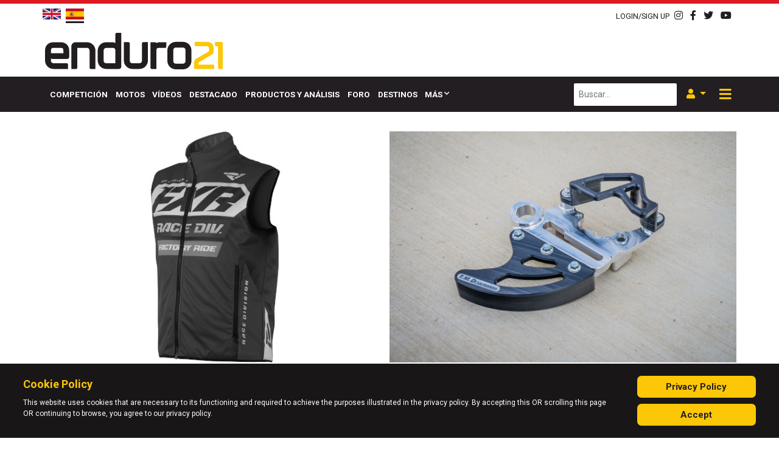

--- FILE ---
content_type: text/html; charset=utf-8
request_url: https://new.enduro21.com/es/prueba-de-productos-y-analisis/pruebas/top-5-nuevos-productos-off-road-septiembre-de-2020
body_size: 15030
content:
<!DOCTYPE HTML PUBLIC "-//W3C//DTD HTML 4.01 Transitional//EN" "http://www.w3.org/TR/html4/loose.dtd">
<html xml:lang="es-es" lang="es-es">
<head>
    <meta http-equiv="Content-Type" content="text/html; charset=UTF-8">
    <meta name="viewport" content="width=device-width, initial-scale=1">
    <link rel="shortcut icon" href="/templates/enduro21/favicon-64.png"/>
    <base href="https://new.enduro21.com/es/prueba-de-productos-y-analisis/pruebas/top-5-nuevos-productos-off-road-septiembre-de-2020" />
	<meta http-equiv="content-type" content="text/html; charset=utf-8" />
	<meta name="keywords" content="productos off-road, septiembre, 2020" />
	<meta name="author" content="Igor Aguado" />
	<meta name="viewport" content="width=device-width, initial-scale=1.0" />
	<meta name="description" content="La lista con los cinco mejores productos Off-Road y Enduro que han llegado al buzón de Enduro21 este mes de septiembre." />
	<meta name="generator" content="Joomla! - Open Source Content Management" />
	<title>Top 5: Nuevos productos off-road, septiembre de 2020</title>
	<link href="https://new.enduro21.com/en/products-reviews/latest/top-5-new-off-road-products-september-2020" rel="alternate" hreflang="en-GB" />
	<link href="https://new.enduro21.com/es/prueba-de-productos-y-analisis/pruebas/top-5-nuevos-productos-off-road-septiembre-de-2020?filter_tag[0]=154" rel="alternate" hreflang="es-ES" />
	<link href="https://new.enduro21.com/es/search?layout=blog&amp;filter_tag[0]=154&amp;catid=104&amp;id=1283&amp;format=opensearch" rel="search" title="Buscar Enduro21" type="application/opensearchdescription+xml" />
	<link href="https://new.enduro21.com/es/component/search/?Itemid=617&amp;layout=blog&amp;filter_tag[0]=154&amp;catid=104&amp;id=1283&amp;format=opensearch" rel="search" title="Buscar Enduro21" type="application/opensearchdescription+xml" />
	<link href="/plugins/content/pdf_embed/assets/css/style.css" rel="stylesheet" type="text/css" />
	<link href="/media/plg_content_osembed/css/osembed.css?47354877541923135499c38a6606138a" rel="stylesheet" type="text/css" />
	<link href="/media/coalawebsociallinks/modules/sociallinks/css/cw-default.css" rel="stylesheet" type="text/css" />
	<link href="/media/coalawebsociallinks/components/sociallinks/themes-icon/cws-circle/cwsl_style.css" rel="stylesheet" type="text/css" />
	<link href="/plugins/system/jce/css/content.css?4e128a93d5cab640d06c8760640b9f1b" rel="stylesheet" type="text/css" />
	<link href="https://new.enduro21.com/media/editors/arkeditor/css/squeezebox.css" rel="stylesheet" type="text/css" />
	<link href="https://new.enduro21.com/modules/mod_ebstickycookienotice/tmpl/assets/css/cookie.css?v=98264447" rel="stylesheet" type="text/css" />
	<link href="https://new.enduro21.com/modules/mod_ebstickycookienotice/tmpl/assets/css/responsive.css?v=1091577332" rel="stylesheet" type="text/css" />
	<link href="/components/com_sppagebuilder/assets/css/font-awesome-5.min.css" rel="stylesheet" type="text/css" />
	<link href="/components/com_sppagebuilder/assets/css/font-awesome-v4-shims.css" rel="stylesheet" type="text/css" />
	<link href="/components/com_sppagebuilder/assets/css/animate.min.css" rel="stylesheet" type="text/css" />
	<link href="/components/com_sppagebuilder/assets/css/sppagebuilder.css" rel="stylesheet" type="text/css" />
	<link href="/media/mod_languages/css/template.css?4e128a93d5cab640d06c8760640b9f1b" rel="stylesheet" type="text/css" />
	<script type="application/json" class="joomla-script-options new">{"csrf.token":"7919e74d38c4a5197272f1835bd4fcdb","system.paths":{"root":"","base":""},"system.keepalive":{"interval":3540000,"uri":"\/es\/component\/ajax\/?format=json"}}</script>
	
	
	
	
	
	
	
	
	
	
	
	<!--[if lt IE 9]><script src="/media/system/js/polyfill.event.js?4e128a93d5cab640d06c8760640b9f1b" type="text/javascript"></script><![endif]-->
	
	
	
	<!--[if lt IE 9]><script src="/media/system/js/html5fallback.js?4e128a93d5cab640d06c8760640b9f1b" type="text/javascript"></script><![endif]-->
	
	<meta name="twitter:title" content="Top 5: Nuevos productos off-road, septiembre de 2020">
<meta name="twitter:card" content="summary_large_image">
<meta name="twitter:site" content="@enduro21">
<meta name="twitter:creator" content="@enduro21">
<meta name="twitter:url" content="https://new.enduro21.com/es/prueba-de-productos-y-analisis/pruebas/top-5-nuevos-productos-off-road-septiembre-de-2020"="">
<meta name="twitter:description" content="La lista con los cinco mejores productos Off-Road y Enduro que han llegado al buzón de Enduro21 este mes de septiembre.">
<meta name="twitter:image" content="https://new.enduro21.com/images/2020/september-2020/top-5-new-off-road-products-september-2020/shoei.jpg">
<meta property="og:title" content="Top 5: Nuevos productos off-road, septiembre de 2020"/>
<meta property="og:type" content="article"/>
<meta property="og:email" content="info@enduro21.com";/>
<meta property="og:url" content="https://new.enduro21.com/es/prueba-de-productos-y-analisis/pruebas/top-5-nuevos-productos-off-road-septiembre-de-2020"="">
<meta property="og:image" content="https://new.enduro21.com/images/2020/september-2020/top-5-new-off-road-products-september-2020/shoei.jpg"/>
<meta property="og:site_name" content="Enduro21"/>
<meta property="fb:admins" content="xxxxxxxxxxx"/>
<meta property="og:description" content="La lista con los cinco mejores productos Off-Road y Enduro que han llegado al buzón de Enduro21 este mes de septiembre."/>
<meta property="og:image:width" content="525"/>
<meta property="og:image:height" content="275"/>
	<link href="https://new.enduro21.com/en/products-reviews/latest/top-5-new-off-road-products-september-2020" rel="alternate" hreflang="x-default" />

    <link rel="stylesheet" href="/media/com_jchoptimize/assets2/jscss.php?f=babeab9ddf07a7b875916b5721808569&amp;type=css&amp;gz=nz" />
    <link rel="preload" as="font" href="/templates/enduro21/fonts/webfonts/fa-brands-400.woff2" crossorigin>
    <link rel="preload" as="font" href="/templates/enduro21/fonts/webfonts/fa-solid-900.woff2" crossorigin>
    <link href="https://fonts.googleapis.com/css?family=Roboto:400,500,600,700,800,900&display=swap"
          rel="preload stylesheet" as="style">
<!-- Google tag (gtag.js) -->


    <!-- Start GPT Tag -->
    
    
    <!-- End GPT Tag -->
	<script src="/media/com_jchoptimize/assets2/jscss.php?f=7edeb301d76ca1b238bf31dfe723a397&amp;type=js&amp;gz=nz"></script>
	<script src="/media/plg_content_osembed/js/osembed.min.js?47354877541923135499c38a6606138a" type="text/javascript"></script>
<script src="/media/com_jchoptimize/assets2/jscss.php?f=2f1ba65203a3856b3cc87ed06438812e&amp;type=js&amp;gz=nz"></script>
	<script src="//platform.twitter.com/widgets.js" type="text/javascript" async="async"></script>
<script src="https://new.enduro21.com/media/editors/arkeditor/js/jquery.easing.min.js" type="text/javascript"></script>
<script src="https://new.enduro21.com/media/editors/arkeditor/js/squeezebox.min.js" type="text/javascript"></script>
<script src="https://new.enduro21.com/modules/mod_ebstickycookienotice/tmpl/assets/js/cookie_script.js?v=945718850" type="text/javascript"></script>
<script src="/media/com_jchoptimize/assets2/jscss.php?f=c68d5253e59d09baeeba09594bc879d8&amp;type=js&amp;gz=nz"></script>
	<script src="/components/com_sppagebuilder/assets/js/jquery.parallax.js" type="text/javascript"></script>
<script src="/components/com_sppagebuilder/assets/js/sppagebuilder.js" type="text/javascript"></script>
<script type="text/javascript">
jQuery(function($){ initTooltips(); $("body").on("subform-row-add", initTooltips); function initTooltips (event, container) { container = container || document;$(container).find(".hasTooltip").tooltip({"html": true,"container": "body"});} });jQuery(window).on('load',  function() {
				new JCaption('img.caption');
			});(function()
				{
					if(typeof jQuery == 'undefined')
						return;
					
					jQuery(function($)
					{
						if($.fn.squeezeBox)
						{
							$( 'a.modal' ).squeezeBox({ parse: 'rel' });
				
							$( 'img.modal' ).each( function( i, el )
							{
								$(el).squeezeBox({
									handler: 'image',
									url: $( el ).attr( 'src' )
								});
							})
						}
						else if(typeof(SqueezeBox) !== 'undefined')
						{
							$( 'img.modal' ).each( function( i, el )
							{
								SqueezeBox.assign( el, 
								{
									handler: 'image',
									url: $( el ).attr( 'src' )
								});
							});
						}
						
						function jModalClose() 
						{
							if(typeof(SqueezeBox) == 'object')
								SqueezeBox.close();
							else
								ARK.squeezeBox.close();
						}
					
					});
				})();
	</script>
<script async src="https://www.googletagmanager.com/gtag/js?id=G-DLJ416XSQ9"></script>
<script>
  window.dataLayer = window.dataLayer || [];
  function gtag(){dataLayer.push(arguments);}
  gtag('js', new Date());

  gtag('config', 'G-DLJ416XSQ9');
</script>
<script async src='https://securepubads.g.doubleclick.net/tag/js/gpt.js'></script>
<script>
        window.googletag = window.googletag || {cmd: []};
        googletag.cmd.push(function () {
            var mapping1 = googletag.sizeMapping()
                .addSize([1024, 0], [[728, 90]])
                .addSize([768, 0], [[468, 60]])
                .addSize([470, 0], [[320, 50]])
                .addSize([360, 0], [[320, 50]])
                .addSize([0, 0], [[320, 50]])
                .build();

            var mapping2 = googletag.sizeMapping()
                .addSize([1024, 0], [[970, 250], [970, 90], [728, 90]])
                .addSize([768, 0], [[728, 90], [468, 60]])
                .addSize([470, 0], [[320, 50], [320, 100]])
                .addSize([360, 0], [[320, 50], [320, 100]])
                .addSize([0, 0], [[320, 50]])
                .build();

            var mapping3 = googletag.sizeMapping()
                .addSize([1024, 0], [[970, 250], [970, 90], [728, 90]])
                .addSize([768, 0], [[468, 60]])
                .addSize([470, 0], [[320, 50], [320, 100], [300, 250]])
                .addSize([360, 0], [[320, 50], [320, 100], [300, 250]])
                .addSize([0, 0], [[320, 50], [300, 250]])
                .build();

            var mapping4 = googletag.sizeMapping()
                .addSize([1024, 0], [[970, 90], [728, 90]])
                .addSize([768, 0], [[468, 60]])
                .addSize([470, 0], [[320, 50], [320, 100]])
                .addSize([360, 0], [[320, 50], [320, 100]])
                .addSize([0, 0], [[320, 50]])
                .build();

            var mapping5 = googletag.sizeMapping()
                .addSize([1024, 0], [[970, 90], [728, 90]])
                .addSize([768, 0], [[468, 60]])
                .addSize([470, 0], [[320, 50], [320, 100], [300, 250]])
                .addSize([360, 0], [[320, 50], [320, 100], [300, 250]])
                .addSize([0, 0], [[320, 50], [300, 250]])
                .build();

            var mappingInContent = googletag.sizeMapping()
                .addSize([1024, 0], [[728, 90], [728, 250]])
                .addSize([768, 0], [[468, 60]])
                .addSize([470, 0], [[300, 600], [320, 50], [320, 100], [300, 250]])
                .addSize([360, 0], [[300, 600], [320, 50], [320, 100], [300, 250]])
                .addSize([0, 0], [[320, 50], [300, 250]])
                .build();

            var mappingSkin = googletag.sizeMapping()
                .addSize([1024, 0], [[120, 600], [225, 800], [300, 1050], [600, 1050]])
                .addSize([768, 0], [[175, 700]])
                .addSize([470, 0], [[140, 500]])
                .addSize([360, 0], [[40, 200]])
                .addSize([0, 0], [])
                .build();

            googletag.defineSlot('/267274796/Enduro_Interstitial', [[1, 1]], 'div-gpt-ad-2732044-31')
                .addService(googletag.pubads());

            googletag.defineSlot('/267274796/Enduro_Header', [[728, 90]], 'div-gpt-ad-2732044-1')
                .defineSizeMapping(mapping1)
                .addService(googletag.pubads());

            googletag.defineSlot('/267274796/Enduro_Skin_Left', [[1, 1]], 'div-gpt-ad-2732044-2')
                .defineSizeMapping(mappingSkin)
                .addService(googletag.pubads());

            googletag.defineSlot('/267274796/Enduro_Skin_Right', [[1, 2]], 'div-gpt-ad-2732044-3')
                .defineSizeMapping(mappingSkin)
                .addService(googletag.pubads());

            googletag.defineSlot('/267274796/Enduro_Navbar', [[970, 250]], 'div-gpt-ad-2732044-4')
                .defineSizeMapping(mapping2)
                .addService(googletag.pubads());

            googletag.defineSlot('/267274796/Enduro_Inpost_1', [[970, 250]], 'div-gpt-ad-2732044-5')
                .defineSizeMapping(mapping3)
                .addService(googletag.pubads());

            googletag.defineSlot('/267274796/Enduro_Incontent_Top', [[728, 90]], 'div-gpt-ad-2732044-6')
                .defineSizeMapping(mappingInContent)
                .addService(googletag.pubads());

            googletag.defineSlot('/267274796/Enduro_Inpost_Square_1', [[250, 250]], 'div-gpt-ad-2732044-7')
                .addService(googletag.pubads());

            googletag.defineSlot('/267274796/Enduro_Inpost_2', [[970, 250]], 'div-gpt-ad-2732044-8')
                .defineSizeMapping(mapping3)
                .addService(googletag.pubads());

            googletag.defineSlot('/267274796/Enduro_Inpost_3', [[970, 250]], 'div-gpt-ad-2732044-9')
                .defineSizeMapping(mapping3)
                .addService(googletag.pubads());

            googletag.defineSlot('/267274796/Enduro_Inpost_4', [[970, 250]], 'div-gpt-ad-2732044-10')
                .defineSizeMapping(mapping3)
                .addService(googletag.pubads());

            googletag.defineSlot('/267274796/Enduro_Inpost_5', [[970, 250]], 'div-gpt-ad-2732044-11')
                .defineSizeMapping(mapping3)
                .addService(googletag.pubads());

            googletag.defineSlot('/267274796/Enduro_Inpost_Square_2', [[300, 250]], 'div-gpt-ad-2732044-12')
                .addService(googletag.pubads());

            googletag.defineSlot('/267274796/Enduro_InPost_Small_1', [[970, 90]], 'div-gpt-ad-2732044-13')
                .defineSizeMapping(mapping4)
                .addService(googletag.pubads());

            googletag.defineSlot('/267274796/Enduro_InPost_Small_2', [[970, 90]], 'div-gpt-ad-2732044-14')
                .defineSizeMapping(mapping4)
                .addService(googletag.pubads());

            googletag.defineSlot('/267274796/Enduro_InPost_Small_3', [[970, 90]], 'div-gpt-ad-2732044-15')
                .defineSizeMapping(mapping4)
                .addService(googletag.pubads());

            googletag.defineSlot('/267274796/Enduro_InPost_Small_4', [[970, 90]], 'div-gpt-ad-2732044-16')
                .defineSizeMapping(mapping4)
                .addService(googletag.pubads());

            googletag.defineSlot('/267274796/Enduro_InPost_Small_5', [[970, 90]], 'div-gpt-ad-2732044-17')
                .defineSizeMapping(mapping4)
                .addService(googletag.pubads());

            googletag.defineSlot('/267274796/Enduro_InPost_Small_6', [[970, 90]], 'div-gpt-ad-2732044-18')
                .defineSizeMapping(mapping4)
                .addService(googletag.pubads());

            googletag.defineSlot('/267274796/Enduro_InPost_Small_7', [[970, 90]], 'div-gpt-ad-2732044-19')
                .defineSizeMapping(mapping4)
                .addService(googletag.pubads());

            googletag.defineSlot('/267274796/Enduro_InPost_Small_8', [[970, 90]], 'div-gpt-ad-2732044-20')
                .defineSizeMapping(mapping4)
                .addService(googletag.pubads());

            googletag.defineSlot('/267274796/Enduro_InPost_Small_9', [[970, 90]], 'div-gpt-ad-2732044-21')
                .defineSizeMapping(mapping4)
                .addService(googletag.pubads());

            googletag.defineSlot('/267274796/Enduro_InPost_Small_10', [[970, 90]], 'div-gpt-ad-2732044-22')
                .defineSizeMapping(mapping4)
                .addService(googletag.pubads());

            googletag.defineSlot('/267274796/Enduro_InPost_Small_11', [[970, 90]], 'div-gpt-ad-2732044-23')
                .defineSizeMapping(mapping4)
                .addService(googletag.pubads());

            googletag.defineSlot('/267274796/Enduro_InPost_Small_12', [[970, 90]], 'div-gpt-ad-2732044-24')
                .defineSizeMapping(mapping4)
                .addService(googletag.pubads());

            googletag.defineSlot('/267274796/Enduro_Incontent_Small_1', [[728, 90]], 'div-gpt-ad-2732044-25')
                .defineSizeMapping(mappingInContent)
                .addService(googletag.pubads());

            googletag.defineSlot('/267274796/Enduro_Incontent_Small_2', [[728, 90]], 'div-gpt-ad-2732044-26')
                .defineSizeMapping(mappingInContent)
                .addService(googletag.pubads());

            googletag.defineSlot('/267274796/Enduro_Incontent_Small_3', [[728, 90]], 'div-gpt-ad-2732044-27')
                .defineSizeMapping(mappingInContent)
                .addService(googletag.pubads());

            googletag.defineSlot('/267274796/Enduro_Incontent_Small_4', [[728, 90]], 'div-gpt-ad-2732044-28')
                .defineSizeMapping(mappingInContent)
                .addService(googletag.pubads());

            googletag.defineSlot('/267274796/Enduro_Inpost_6', [[970, 250]], 'div-gpt-ad-2732044-29')
                .defineSizeMapping(mapping3)
                .addService(googletag.pubads());

            googletag.defineSlot('/267274796/Enduro_Incontent_Bottom', [[728, 90]], 'div-gpt-ad-2732044-30')
                .defineSizeMapping(mappingInContent)
                .addService(googletag.pubads());

            googletag.pubads().setTargeting('category', ['prueba-de-productos-y-analisis']);
            googletag.pubads().setTargeting('url', ['/es/prueba-de-productos-y-analisis/pruebas/top-5-nuevos-productos-off-road-septiembre-de-2020']);
            googletag.pubads().setTargeting('language', ['es-ES']);
            googletag.pubads().collapseEmptyDivs();
            googletag.enableServices();
        });
    </script>
</head>
<body class="">
<div class="off-canvas">
    <button class="btn btn-dark off-canvas__close">
        <i class="fas fa-times fa-lg"></i>
    </button>
    <a href="/" class="mt-4 mb-2 off-canvas__logo">
        <img src="/templates/enduro21/images/E21-Logo-WHITE21.png" alt="">
    </a>
    <div class="menu">
        
        <hr>
        <ul class="navbar-nav menu mod-list">
	<li class="nav-item item-595"><a href="/es/competicion" class=" nav-link">Competición</a></li><li class="nav-item item-596"><a href="/es/motos" class=" nav-link">Motos</a></li><li class="nav-item item-597"><a href="/es/videos" class=" nav-link">Vídeos</a></li><li class="nav-item item-598"><a href="/es/destacado" class=" nav-link">Destacado</a></li><li class="nav-item item-599 alias-parent-active"><a href="/es/prueba-de-productos-y-analisis" class=" nav-link">Productos y Análisis</a></li><li class="nav-item item-600"><a href="/es/foro-es" class=" nav-link">Foro</a></li><li class="nav-item item-601"><a href="/es/directorio" class=" nav-link">Destinos</a></li><li class="nav-item item-408 deeper dropdown parent"><a href="/" class=" nav-link dropdown-toggle " aria-haspopup="true" aria-expanded="false" id="menu_item_408">Más</a><ul class="nav-child dropdown-menu unstyled small" aria-labelledby="menu_item_408"><li class="nav-item item-700"><a href="/es/registrate" class=" dropdown-item">Regístrate</a></li><li class="nav-item item-699"><a href="/es/saber" class=" dropdown-item">Saber Más</a></li></ul></li></ul>

    </div>
    <hr>
    <div class="search-module-wrapper">
        <div class="search">
    <form action="/es/prueba-de-productos-y-analisis/pruebas" method="post" class="form-inline mb-0" role="search">
		<label for="mod-search-searchword87" class="element-invisible"> </label> <input name="searchword" id="mod-search-searchword87" maxlength="200"  class="inputbox search-query input-medium" type="search" placeholder="Buscar..." />        <input type="hidden" name="task" value="search"/>
        <input type="hidden" name="option" value="com_search"/>
        <input type="hidden" name="Itemid" value="617"/>
    </form>
</div>

    </div>
    <div class="language-selector mt-2 mb-2">
        
    </div>
    <div class="social-icons text-dark">
        

<div class="custom social-icons-module"  >
	<div><a href="https://instagram.com/enduro21_official" target="_blank"><i class="fab fa-instagram"></i> </a> <a href="http://www.facebook.com/pages/enduro21com/130157890436680" target="_blank"> <i class="fab fa-facebook-f"></i> </a> <a href="http://www.twitter.com/enduro21" target="_blank"> <i class="fab fa-twitter"></i> </a> <a href="http://www.youtube.com/videoenduro21" target="_blank"> <i class="fab fa-youtube"></i> </a>
</div>
</div>

    </div>
</div>
<header class="header">
    <div class="top-bar container-fluid py-2 pb-3 pb-md-2 bg--primary text-dark">
        <div class="container">
            <div class="row">
                <div class="col-auto">
                    <div class="mod-languages d-flex align-items-center">
    <!--    <img src="/templates/enduro21/images/new-arrow.png" alt="new-arrow" class="d-none d-xl-block" style="-->
    <!--        position: absolute;-->
    <!--        left:-85px;-->
    <!--        top: 0;-->
    <!--    ">-->
		        <ul class="lang-inline"
            dir="ltr">
							                    <li>
                        <a href="/en/products-reviews/latest/top-5-new-off-road-products-september-2020" class="pb-1">
																								                                    <img src="/templates/enduro21/images/flags/en-GB.png"
                                         alt="English (United Kingdom)">
															                        </a>
                    </li>
																                    <li class="lang-active">
                        <a href="https://new.enduro21.com/es/prueba-de-productos-y-analisis/pruebas/top-5-nuevos-productos-off-road-septiembre-de-2020" class="pb-1">
																								                                    <img src="/templates/enduro21/images/flags/es-ES.png"
                                         alt="Español (España)">
															                        </a>
                    </li>
							        </ul>
	
    <!--    <span class="lang-new d-block d-xl-none mr-1 font-weight-bolder mt-1 d-inline--flex">-->
    <!--        <i class="fas fa-reply fa-flip--horizontal fa-2x text-primary position-relative" style=""></i>-->
    <!--        NEW-->
    <!--    </span>-->
	</div>

                </div>
                <div class="col-auto text-body text--light d-none">
					category: <strong>prueba-de-productos-y-analisis</strong> | url: <strong>/es/prueba-de-productos-y-analisis/pruebas/top-5-nuevos-productos-off-road-septiembre-de-2020</strong> | language: <strong>es-ES</strong>                </div>
                <div class="col-auto ml-auto d-flex justify-content-end align-items-center">
                    <a href="#" data-toggle="modal" data-target="#login-modal" class="mr-2">
                        <small>LOGIN/SIGN UP</small>
                    </a>
                    
                    <!--                    <span class="mr-2"> | </span>-->
                    

<div class="custom social-icons-module"  >
	<div><a href="https://instagram.com/enduro21_official" target="_blank"><i class="fab fa-instagram"></i> </a> <a href="http://www.facebook.com/pages/enduro21com/130157890436680" target="_blank"> <i class="fab fa-facebook-f"></i> </a> <a href="http://www.twitter.com/enduro21" target="_blank"> <i class="fab fa-twitter"></i> </a> <a href="http://www.youtube.com/videoenduro21" target="_blank"> <i class="fab fa-youtube"></i> </a>
</div>
</div>

                </div>
            </div>
        </div>
    </div>
    <div class="header-inner pt-0 pb-2">
        <div class="background-overlay d-none"
             style="position: absolute;
                     /*background-image: url('*//*/images/fares-nimri-Pm76JzhW-ps-unsplash.jpg');*/
                     background-size: cover;
                     background-position: 50% 75%;
                     width: 100%;
                     height: 100%;
                     opacity: 0.2;">

        </div>
        <div class="container">
            <div class="row row-eq-height no-gutters justify-content-between">
                <div class="col col-12 col-xl-auto order-1 order-xl-0 d-flex justify-content-center justify-content-xl-start align-items-end">
                    <a href="/" class="">
                        <img src="/templates/enduro21/images/logo.svg" alt=""
                             class="px-5 px-sm-0 mt-2 mb-1" style="width: 100%;max-width: 300px;height:60px;">
                    </a>
                </div>
                <div class="col col-12 col-xl-auto d-flex justify-content-center justify-content-xl-end a-d order-0 order-xl-1">
                    <div class="ad__banner pl-xl-5 mb-3 mb-md-0 text-right">
                        <!-- GPT AdSlot 1 for Ad unit 'Enduro_Header' ### Size: [[728,90]] -->
                        <div id='div-gpt-ad-2732044-1'>
                            <script>
                                googletag.cmd.push(function () {
                                    googletag.display('div-gpt-ad-2732044-1');
                                });
                            </script>
                        </div>
                        <!-- End AdSlot 1 -->
                    </div>
                </div>
            </div>
        </div>
    </div>
    <div class="container-fluid bg-dark bg- text-white main-menu-container sticky d--none d-sm-flex"
         data-sticky-wrap="true"
         data-sticky-class="js-is-stuck">
        <div class="container">
            <div class="row">
                <nav class="navbar navbar-expand-md main-menu">
                    <a href="/" class="logo-link mb-1">
                        <img src="/templates/enduro21/images/E21-Logo-WT.png" alt="" class="mr-3">
                    </a>
                    <div class="main-menu-wrapper ml-2">
                        <ul class="navbar-nav menu mod-list">
	<li class="nav-item item-595"><a href="/es/competicion" class=" nav-link">Competición</a></li><li class="nav-item item-596"><a href="/es/motos" class=" nav-link">Motos</a></li><li class="nav-item item-597"><a href="/es/videos" class=" nav-link">Vídeos</a></li><li class="nav-item item-598"><a href="/es/destacado" class=" nav-link">Destacado</a></li><li class="nav-item item-599 alias-parent-active"><a href="/es/prueba-de-productos-y-analisis" class=" nav-link">Productos y Análisis</a></li><li class="nav-item item-600"><a href="/es/foro-es" class=" nav-link">Foro</a></li><li class="nav-item item-601"><a href="/es/directorio" class=" nav-link">Destinos</a></li><li class="nav-item item-408 deeper dropdown parent"><a href="/" class=" nav-link dropdown-toggle " aria-haspopup="true" aria-expanded="false" id="menu_item_408">Más</a><ul class="nav-child dropdown-menu unstyled small" aria-labelledby="menu_item_408"><li class="nav-item item-700"><a href="/es/registrate" class=" dropdown-item">Regístrate</a></li><li class="nav-item item-699"><a href="/es/saber" class=" dropdown-item">Saber Más</a></li></ul></li></ul>

                    </div>
                    <div class="search-module-wrapper ml-auto mr-2 d-none d-lg-flex">
                        <div class="search">
    <form action="/es/prueba-de-productos-y-analisis/pruebas" method="post" class="form-inline mb-0" role="search">
		<label for="mod-search-searchword96" class="element-invisible"> </label> <input name="searchword" id="mod-search-searchword96" maxlength="200"  class="inputbox search-query input-medium" type="search" placeholder="Buscar..." />        <input type="hidden" name="task" value="search"/>
        <input type="hidden" name="option" value="com_search"/>
        <input type="hidden" name="Itemid" value="698"/>
    </form>
</div>

                    </div>
                    <div class="login-wrapper dropdown mr-2 d-none d-lg-flex">
                        <button class="show-login-modal-button dropdown-toggle text-primary-dark" data-toggle="dropdown"
                                data-target="#user-menu">
                            <i class="fas fa-user"></i>
                        </button>
                        <div class="dropdown-menu dropdown-menu-right" aria-labelledby="dropdownMenuButton">
                            <ul class="nav flex--column menu mod-list">
	<li class="item-582"><a href="/es/login" class=" nav-link">Login</a></li><li class="item-702 parent"><a href="/es/registrate" class=" nav-link">Regístrate</a></li></ul>

                        </div>
                    </div>
                    <div class="offcanvas-toggler-wrapper mr-1 ml-auto ml-lg-0">
                        <button class="offcanvas-toggler">
                            <!--                                    <span class="offcanvas-toggler-icon"></span>-->
                            <i class="fas fa-bars"></i>
                            <i class="fas fa-times d-none"></i>
                        </button>
                    </div>
                </nav>

            </div>
        </div>
    </div>
</header>
<div class="main d-flex justify-content-center">
    <!--    <div class="sideskins d-none d-md-block">-->
    <!--        <div class="sideskins__inner">-->
    <!--            <div class="sideskin sideskin--left">-->
    <!--                <a href="/">-->
    <!--                    <img src="/-->
	<!--/images/ads/HusqvarnaUK_HQV-AD-Enduro-FE-350-MY20-600x1050.gif"-->
    <!--                         alt="">-->
    <!--                </a>-->
    <!--            </div>-->
    <!--            <div class="sideskin sideskin--right">-->
    <!--                <a href="/">-->
    <!--                    <img src="/-->
	<!--/images/ads/HusqvarnaUK_HQV-AD-Enduro-FE-350-MY20-600x1050.gif"-->
    <!--                         alt="">-->
    <!--                </a>-->
    <!--            </div>-->
    <!--        </div>-->
    <!--    </div>-->
    <div class="sideskin sideskin--left order-0 d-none d-xl-flex justify-content-end">
        <!-- GPT AdSlot 2 for Ad unit 'Enduro_Skin' ### Size: [[1,1]] -->
        <div id='div-gpt-ad-2732044-2'>
            <script>
                googletag.cmd.push(function () {
                    googletag.display('div-gpt-ad-2732044-2');
                });
            </script>
        </div>
        <!-- End AdSlot 2 -->
    </div>
    <div class="sideskin sideskin--right order-2 d-none d-xl-flex">
        <!-- GPT AdSlot 3 for Ad unit 'Enduro_Skin' ### Size: [[1,2]] -->
        <div id='div-gpt-ad-2732044-3'>
            <script>
                googletag.cmd.push(function () {
                    googletag.display('div-gpt-ad-2732044-3');
                });
            </script>
        </div>
        <!-- End AdSlot 3 -->
    </div>
    <div class="container px-0 mx-0 order-1">
        <div class="container py-3">
            <div class="row">
                <div class="col ad">
                    <div class="ad__banner text-center">
                        <!-- GPT AdSlot 4 for Ad unit 'Enduro_Navbar' ### Size: [[970,250]] -->
                        <div id='div-gpt-ad-2732044-4'>
                            <script>
                                googletag.cmd.push(function () {
                                    googletag.display('div-gpt-ad-2732044-4');
                                });
                            </script>
                        </div>
                        <!-- End AdSlot 4 -->
                    </div>
                </div>
            </div>
        </div>

        <div class="content-top container">
            
        </div>
        <div class="content container">
			            <div class="item-page " itemscope
     itemtype="https://schema.org/Article">
    <meta itemprop="inLanguage"
          content="es-ES"/>
	    <div class="article-media">
				<div class="pull-none item-image"> <img
		 src="/images/2020/september-2020/top-5-new-off-road-products-september-2020/top5sep.jpg" alt="Top 5: Nuevos productos off-road, septiembre de 2020" itemprop="image"/> </div>
    </div>
    <div class="article-content">
						
		
				<div class="moduletable">
						<div class="cw-sl-width-100" id="cw-sl-182">
            <div class="cw-social-mod">
                                <div class="cw-social-mod-bookmark">
                    
                                            
                                            
                    <div class="cw-social-mod-icon-al">

                        <ul class="cw-social-mod-icons-cws-circle fadein">
                            <li>
<a class="facebook32" href="https://www.facebook.com/sharer/sharer.php?u=https%3A%2F%2Fnew.enduro21.com%2Fes%2Fprueba-de-productos-y-analisis%2Fpruebas%2Ftop-5-nuevos-productos-off-road-septiembre-de-2020" title="Share on Facebook"  target="_blank"></a>
</li><li>
<a class="twitter32" href="https://twitter.com/intent/tweet?text=Top%205%3A%20Nuevos%20productos%20off-road%2C%20septiembre%20de%202020&amp;url=https%3A%2F%2Fnew.enduro21.com%2Fes%2Fprueba-de-productos-y-analisis%2Fpruebas%2Ftop-5-nuevos-productos-off-road-septiembre-de-2020" title="Share on Twitter"  target="_blank"></a>
</li><li>
<a class="linkedin32" href="https://www.linkedin.com/shareArticle?mini=true&amp;url=https%3A%2F%2Fnew.enduro21.com%2Fes%2Fprueba-de-productos-y-analisis%2Fpruebas%2Ftop-5-nuevos-productos-off-road-septiembre-de-2020&amp;title=Top%205%3A%20Nuevos%20productos%20off-road%2C%20septiembre%20de%202020" title="Share on LinkedIn"  target="_blank"></a>
</li><li>
<a class="reddit32" href="https://reddit.com/submit?url=https%3A%2F%2Fnew.enduro21.com%2Fes%2Fprueba-de-productos-y-analisis%2Fpruebas%2Ftop-5-nuevos-productos-off-road-septiembre-de-2020&amp;title=Top%205%3A%20Nuevos%20productos%20off-road%2C%20septiembre%20de%202020" title="Share on Reddit"  target="_blank"></a>
</li><li>
<a class="pinterest32"  href="//pinterest.com/pin/create/button" data-pin-do="buttonBookmark" data-pin-custom="true" target="_blank" ></a>
</li><li>
<a class="gmail32" href="mailto:?subject=I&nbsp;thought&nbsp;you&nbsp;might&nbsp;like&nbsp;this!&amp;body=Website:&nbsp;Enduro21%0D%0ATitle:&nbsp;Top%205%3A%20Nuevos%20productos%20off-road%2C%20septiembre%20de%202020%0D%0ADescription:&nbsp;La%20lista%20con%20los%20cinco%20mejores%20productos%20Off-Road%20y%20Enduro%20que%20han%20llegado%20al%20buz%C3%B3n%20de%20Enduro21%20este%20mes%20de%20septiembre.%0D%0ALink:&nbsp;https%3A%2F%2Fnew.enduro21.com%2Fes%2Fprueba-de-productos-y-analisis%2Fpruebas%2Ftop-5-nuevos-productos-off-road-septiembre-de-2020" title="Recommend this page" ></a>
</li>                        </ul>
                    </div>
                </div>
            </div>
                        </div>
		</div>
			            <div class="page-header">
                <!--                <jdoc:include type="modules" name="social-share" title="Social Share"/>-->

				                    <h2 itemprop="headline" class="mb-0">
						Top 5: Nuevos productos off-road, septiembre de 2020                    </h2>
																            </div>
		
									<div class="article-info muted mb-3">
			<span class="icon-calendar" aria-hidden="true"></span>
<time datetime="2020-09-11T09:23:45+01:00"
      itemprop="datePublished">
	11 Septiembre 2020</time>
		
		        |
		
					<a href="/es/prueba-de-productos-y-analisis/pruebas" itemprop="genre">Prueba de Productos</a>
	
	</div>

																							
            <div class="ad-banner text-center mb-4">
                <!-- GPT AdSlot 1 for Ad unit 'Enduro_Header' ### Size: [[728,90]] -->
                <div id='div-gpt-ad-2732044-6'>
                    <script>
                        googletag.cmd.push(function () {
                            googletag.display('div-gpt-ad-2732044-6');
                        });
                    </script>
                </div>
                <!-- End AdSlot 1 -->
            </div>
            <div class="article-body" itemprop="articleBody">
				<h5>La lista con los cinco mejores productos Off-Road y Enduro que han llegado al buz&oacute;n de Enduro21 este mes de septiembre.</h5>

<p>Nuestra selecci&oacute;n de los mejores productos del mercado off-road de este mes incluyen un protector para el disco de freno trasero, uno kit de instalaci&oacute;n para los paramanos mejorado, un par de botas, un casco y un chaleco para mantenerte caliente ahora que se acercan tiempos fr&iacute;os.</p>

<h4>Casco Shoei VFX WR</h4>

<p><img alt="01-img-shoei-casco-moto-vfxwr-allegiant-tc1" src="/images/2020/september-2020/top-5-new-off-road-products-september-2020/01-img-shoei-casco-moto-vfxwr-allegiant-tc1.jpg" /></p>

<p>El pata negra de Shoei, el VFX ha sido renovado con la llegada del nuevo VFX-WR, un casco que hereda el estilo agresivo de la gama VFX y que da un paso al frente en el sector del casco off-road seg&uacute;n la marca.</p>

<p>Fabricado con una calota aplicando la tecnolog&iacute;a AIM+, formada por varias fibras de vidrio, fibras org&aacute;nicas y fibras de alto rendimiento, aportan al casco un peso muy ligero y una rigidez &oacute;ptima.</p>

<p>El nuevo VFX-WR tambi&eacute;n incorpora la nueva estructura para absorci&oacute;n de impactos de la marca, Motion Energy Distribution System (M.E.D.S.). La capa principal de EPS absorbe el impacto del exterior como de costumbre y la parte insertada en el revestimiento EPS reduce la energ&iacute;a de aceleraci&oacute;n rotacional a la cabeza al oscilar la parte insertada de los revestimientos EPS en caso de accidente.</p>

<p>Precio: desde $529/&euro;459/&pound;419</p>

<p>Contacto: <a href="https://www.shoei-europe.com/uk/products/vfx-wr" target="_blank">Shoei.com</a></p>

<h4>Botas X-Legend de Eleveit</h4>

<p><img alt="eleveit" src="/images/2020/september-2020/top-5-new-off-road-products-september-2020/eleveit.jpg" /></p>

<p>Equipadas con palancas de bloqueo de ajuste microm&eacute;trico, con cuatro puntos de fijaci&oacute;n estrat&eacute;gicos las nuevas botas X-Legend de Ekeveit garantizan una mayor precisi&oacute;n, comodidad al pilotar y fiabilidad en caso de accidente.</p>

<p>Disponibles en seis colores, las X-Legend tienen un sistema de seguridad que protege tu pie de la hiperextensi&oacute;n y la hyperflexi&oacute;n. Adicionalmente, el interior se ha construido usando una estructura 3D que ayuda al pie a respirar capturando el aire dentro de las cavidades y formando un tipo de coj&iacute;n que envuelve el pie y la pierna.</p>

<p>Contacto: <a href="https://fxrracing.eu/products/rr-insulated-vest-19" target="_blank">Eleveit.it</a></p>

<h4>Chaleco FXR Insulated</h4>

<p><img alt="fxr-vests" src="/images/2020/september-2020/top-5-new-off-road-products-september-2020/fxr-vests.jpg" /></p>

<p>El nuevo chaleco resistente al agua y el viento FXR Insulated es una de esas prendas que te puede venir bien incorporar a tu kit ahora que e acerca el invierno. Con un aislamiento t&eacute;rmico de 90g el nuevo producto de la marca americana promete mantenerte caliente en tus salidas.</p>

<p>El chaleco tiene dos bolsillos con cremallera en la parte frontal y uno grande en la parte trasera para que puedas llevar tus herramientas a mano y esta disponible en tres colores: char/orange/grey, black ops y black.</p>

<p>Precio: $100/&euro;109,5/&pound;101</p>

<p>Contacto: <a href="https://fxrracing.eu/products/rr-insulated-vest-19" target="_blank">FXRRacing.com</a></p>

<h4>Protector de disco trasero TM Designworks</h4>

<p><img alt="tmd_rdg_222" src="/images/2020/september-2020/top-5-new-off-road-products-september-2020/tmd_rdg_222.jpg" /></p>

<p>TM Designworks ha lanzado un nuevo protector de disco para mantener tu sistema de frenado intacto a&uacute;n despu&eacute;s de los impactos m&aacute;s fuertes.</p>

<p>Construido enteramente en aluminio billet 6061 el protector es capaz de resistir cualquier golpe y el Return Memory Plastic absorber&aacute; los impactos manteniendo el disco sano y salvo en cualquier circunstancia. Adem&aacute;s, tambi&eacute;n tiene diversos orificios que ayudan a la refrigeraci&oacute;n del freno y reducen su peso.</p>

<p>El nuevo protector de TM Designworks est&aacute; disponible para la mayor&iacute;a de motos de enduro y off-road del mercado.</p>

<p>Precio: : $174.95/&euro;147,8/&pound;136,5</p>

<p>Contacto: <a href="https://www.tmdesignworks.com/default.aspx?" target="_blank">TMDesignWorks.com</a></p>

<h4>Tornillos roscados para los paramanos Bullet Proof Designs</h4>

<p><img alt="bpd_bar_222" src="/images/2020/september-2020/top-5-new-off-road-products-september-2020/bpd_bar_222.jpg" /></p>

<p>Dise&ntilde;ados para ofrecer un montaje m&aacute;s firme para los Bark Buster, los paramanos cerrados de Bullet Proof Designs, los nuevos tornillos roscados garantizan uno punto de montaje r&iacute;gido y seguro.</p>

<p>Con un precio que arranca en los &euro;13 aseguran un alineamiento preciso para tus paramanos y &ldquo;resistir&aacute;n cualquier golpe o rasponazo en los senderos m&aacute;s estrechos d&aacute;ndote as&iacute; m&aacute;s confianza,&rdquo; aseguran desde Bullet Proof Designs.</p>

<p>Precio: desde from $14.99/&euro;13/&pound;12</p>

<p>Contacto: <a href="https://bulletproofdesigns.com/threaded-bar-inserts-with-tap/" target="_blank">BulletProofDesigns.com</a></p>
             </div>

            <div class="ad-billboard text-center mt-5">
                <!-- GPT AdSlot 30 for Ad unit 'Enduro_Header' ### Size: [[728,90]] -->
                <div id='div-gpt-ad-2732044-30'>
                    <script>
                        googletag.cmd.push(function () {
                            googletag.display('div-gpt-ad-2732044-30');
                        });
                    </script>
                </div>
                <!-- End AdSlot 27 -->
            </div>

											<div class="article-info muted">
			<div class="createdby author mt-5" itemprop="author" itemscope itemtype="https://schema.org/Person">
		    <div class="author__info pl-0 d-flex flex-column justify-content-center">
        <div>
            <span>
                                                	                	                Escrito por <span itemprop="name">Igor Aguado</span>                            </span><br>
									                <a href="mailto:igor.aguado@enduro21.com">igor.aguado@enduro21.com</a>
						                <br>
													
        </div>
		    </div>
</div>
	
	
	</div>
										<ul class="pager pagenav">
	        <li class="previous">
            <a class="hasTooltip d-flex align-items-center"
               title="Nuevo amortiguador WP XPLOR PRO 8946"
               aria-label="Artículo anterior: Nuevo amortiguador WP XPLOR PRO 8946" href="/es/prueba-de-productos-y-analisis/pruebas/nuevo-amortiguador-wp-xplor-pro-8946" rel="prev">
				<i class="fas fa-chevron-left fa-2x mr-2"></i> <span aria-hidden="true">Anterior</span>            </a>
        </li>
		        <li class="next ml-auto">
            <a class="hasTooltip d-flex align-items-center"
               title="Colección Fox Racing 2021"
               aria-label="Artículo siguiente: Colección Fox Racing 2021"
               href="/es/prueba-de-productos-y-analisis/pruebas/coleccion-fox-racing-2021" rel="next">
				<span aria-hidden="true">Siguiente</span> <i class="fas fa-chevron-right fa-2x ml-2"></i>            </a>
        </li>
	</ul>
																
											    </div>
</div>
        </div>
        <div class="bottom container d-flex">
            <div class="row">
                <div class="col col-12">
                    
                </div>
                <div class="col col-auto">
                    <div class="relateditems my-5">
	        <h3>Quizás también te guste...</h3>
	    <ul class=" mod-list list-unstyled row blog">
		            <li class="col-md-4">
                <div class="item">
                    <div class="item-image bg-light">
                        <a href="/es/destacado/ultimos/de-ninguna-manera-iba-a-perder-nunca-dominio-de-russell-en-el-estreno-del-gncc">
                            <img src="/images/2020/February/gncc/gncc-rd1-big-buck/gncc_rd_1-1_kailub_russell_thumb_560.jpg" alt="" class="w-100">
                        </a>
                    </div>
                    <div class="item__info-wrap pt-2 pb-1">
						                            <div class="item-meta text-center mb-1">
                                <small>25 Feb 2020</small>
                            </div>
						                        <h4 class="text-center item-title">
                            <a href="/es/destacado/ultimos/de-ninguna-manera-iba-a-perder-nunca-dominio-de-russell-en-el-estreno-del-gncc">
								“De ninguna manera iba a perder... ¡Nunca!”, dominio de Russell en el estreno del GNCC                            </a>
                        </h4>
                    </div>
                </div>

            </li>
		            <li class="col-md-4">
                <div class="item">
                    <div class="item-image bg-light">
                        <a href="/es/destacado/blogs/racing/extreme-enduro/victoria-mario-roman-en-el-inka-hard-enduro">
                            <img src="/images/2020/February/extreme/mario-roman-inka-hard-enduro-peru-2020/endurox_win_for_mario_roman-2020_el_inka_hard_enduro_560.jpg" alt="" class="w-100">
                        </a>
                    </div>
                    <div class="item__info-wrap pt-2 pb-1">
						                            <div class="item-meta text-center mb-1">
                                <small>25 Feb 2020</small>
                            </div>
						                        <h4 class="text-center item-title">
                            <a href="/es/destacado/blogs/racing/extreme-enduro/victoria-mario-roman-en-el-inka-hard-enduro">
								Victoria para Mario Román en el Inka Hard Enduro 2020                             </a>
                        </h4>
                    </div>
                </div>

            </li>
		            <li class="col-md-4">
                <div class="item">
                    <div class="item-image bg-light">
                        <a href="/es/destacado/blogs/bikes/la-nueva-saga-2020-de-gasgas-motorcycles-acapara-las-portadas">
                            <img src="/images/2020/February/gasgas-2020-matterley-basin/gasgas_mxgp_2020_bike_coldenhoff_6_1200.jpg" alt="" class="w-100">
                        </a>
                    </div>
                    <div class="item__info-wrap pt-2 pb-1">
						                            <div class="item-meta text-center mb-1">
                                <small>28 Feb 2020</small>
                            </div>
						                        <h4 class="text-center item-title">
                            <a href="/es/destacado/blogs/bikes/la-nueva-saga-2020-de-gasgas-motorcycles-acapara-las-portadas">
								Primera impresión: La nueva saga GasGas 2020 acapara las portadas                            </a>
                        </h4>
                    </div>
                </div>

            </li>
		    </ul>
</div>

<div class="mod-sppagebuilder  sp-page-builder" data-module_id="245">
	<div class="page-content">
		<div id="section-id-1582986241582" class="sppb-section" ><div class="sppb-container-inner"><div class="sppb-row"><div class="sppb-col-md-4" id="column-wrap-id-1582986241579"><div id="column-id-1582986241579" class="sppb-column" ><div class="sppb-column-addons"><div id="sppb-addon-wrapper-1582986366203" class="sppb-addon-wrapper"><div id="sppb-addon-1582986366203" class="clearfix "     ><div class="sppb-addon sppb-addon-articles articles-layout-list "><h3 class="sppb-addon-title">Noticias de la Industria</h3><div class="sppb-addon-content"><div class="sppb-row"><div class="sppb-col-sm-12"><div class="sppb-addon-article article-layout-list"><div class="row no-gutters h-100"><div class="col-5 p-0 "><div class="sppb-article-img-wrap"><a href="/es/noticias/noticias-de-la-industria/ktm-entra-en-una-nueva-era-pierer-mobility-ahora-es-bajaj-mobility-ag" itemprop="url"><img class="sppb-img-responsive" src="/images/2026/january/pierer-mobility-bajaj-mobility-ind-news/659073_board_gottfried_neumeister_management.jpg" alt="KTM entra en una nueva era: Pierer Mobility ahora es Bajaj Mobility AG" itemprop="thumbnailUrl"></a><span class="sppb-meta-category"><a href="/es/noticias/noticias-de-la-industria" itemprop="genre">Noticias de la Industria</a></span></div></div><div class="col-7  text-left"><div class="sppb-article-info-wrap pb--2"><div class="sppb-article-meta"><div class="sppb-meta-date" itemprop="datePublished">
										<time class="sppb-meta-date" datetime="2026-01-20T13:16:05+00:00"
						                  itemprop="datePublished">
										20 Ene 26
						            	</time>
						            </div></div><h4 class="mt-1 item-title">
								<a href="/es/noticias/noticias-de-la-industria/ktm-entra-en-una-nueva-era-pierer-mobility-ahora-es-bajaj-mobility-ag" itemprop="url">KTM entra en una nueva era: Pierer Mobility ahora es Bajaj Mobility A...</a>
							</h4></div></div></div></div></div><div class="sppb-col-sm-12"><div class="sppb-addon-article article-layout-list"><div class="row no-gutters h-100"><div class="col-5 p-0 "><div class="sppb-article-img-wrap"><a href="/es/noticias/noticias-de-la-industria/ktm-llama-a-revision-a-los-modelos-390-enduro-r-390-adventure-r-y-390-adventure-x-2025-2026" itemprop="url"><img class="sppb-img-responsive" src="/images/2025/december/noticias-industria-ktm-revision-modelos-390/ktm-recall-2024-2026-390-models-1200x800.jpg" alt="KTM llama a revisión a los modelos 390 Enduro R, 390 Adventure R y 390 Adventure X 2025–2026" itemprop="thumbnailUrl"></a><span class="sppb-meta-category"><a href="/es/noticias/noticias-de-la-industria" itemprop="genre">Noticias de la Industria</a></span></div></div><div class="col-7  text-left"><div class="sppb-article-info-wrap pb--2"><div class="sppb-article-meta"><div class="sppb-meta-date" itemprop="datePublished">
										<time class="sppb-meta-date" datetime="2025-12-11T11:10:09+00:00"
						                  itemprop="datePublished">
										11 Dic 25
						            	</time>
						            </div></div><h4 class="mt-1 item-title">
								<a href="/es/noticias/noticias-de-la-industria/ktm-llama-a-revision-a-los-modelos-390-enduro-r-390-adventure-r-y-390-adventure-x-2025-2026" itemprop="url">KTM llama a revisión a los modelos 390 Enduro R, 390 Adventure R y 3...</a>
							</h4></div></div></div></div></div><div class="sppb-col-sm-12"><div class="sppb-addon-article article-layout-list"><div class="row no-gutters h-100"><div class="col-5 p-0 "><div class="sppb-article-img-wrap"><a href="/es/noticias/noticias-de-la-industria/honda-utiliza-plasticos-reciclados-y-bioplasticos-en-sus-motos-adventure" itemprop="url"><img class="sppb-img-responsive" src="/images/2025/november/honda-recycled-plastic-adventure-bikes/567146_beyond_the_bike_growing_honda_s_alternative_material_ini_p76612.jpg" alt="Honda utiliza plásticos reciclados y bioplásticos en sus motos Adventure" itemprop="thumbnailUrl"></a><span class="sppb-meta-category"><a href="/es/noticias/noticias-de-la-industria" itemprop="genre">Noticias de la Industria</a></span></div></div><div class="col-7  text-left"><div class="sppb-article-info-wrap pb--2"><div class="sppb-article-meta"><div class="sppb-meta-date" itemprop="datePublished">
										<time class="sppb-meta-date" datetime="2025-11-27T10:46:41+00:00"
						                  itemprop="datePublished">
										27 Nov 25
						            	</time>
						            </div></div><h4 class="mt-1 item-title">
								<a href="/es/noticias/noticias-de-la-industria/honda-utiliza-plasticos-reciclados-y-bioplasticos-en-sus-motos-adventure" itemprop="url">Honda utiliza plásticos reciclados y bioplásticos en sus motos Adve...</a>
							</h4></div></div></div></div></div><div class="sppb-col-sm-12"><div class="sppb-addon-article article-layout-list"><div class="row no-gutters h-100"><div class="col-5 p-0 "><div class="sppb-article-img-wrap"><a href="/es/noticias/noticias-de-la-industria/stark-future-se-asocia-con-eve-energy-para-desarrollar-la-proxima-generacion-de-baterias-para-motos-electricas" itemprop="url"><img class="sppb-img-responsive" src="/images/2025/november/stark-future-eve-energy-battery-cell-ind-nes/stark_eve_energy_battery_cell_dscf2330.jpg" alt="Stark Future se asocia con EVE Energy para desarrollar la próxima generación de baterías para motos eléctricas" itemprop="thumbnailUrl"></a><span class="sppb-meta-category"><a href="/es/noticias/noticias-de-la-industria" itemprop="genre">Noticias de la Industria</a></span></div></div><div class="col-7  text-left"><div class="sppb-article-info-wrap pb--2"><div class="sppb-article-meta"><div class="sppb-meta-date" itemprop="datePublished">
										<time class="sppb-meta-date" datetime="2025-11-20T11:07:19+00:00"
						                  itemprop="datePublished">
										20 Nov 25
						            	</time>
						            </div></div><h4 class="mt-1 item-title">
								<a href="/es/noticias/noticias-de-la-industria/stark-future-se-asocia-con-eve-energy-para-desarrollar-la-proxima-generacion-de-baterias-para-motos-electricas" itemprop="url">Stark Future se asocia con EVE Energy para desarrollar la próxima ge...</a>
							</h4></div></div></div></div></div><div class="sppb-col-sm-12"><div class="sppb-addon-article article-layout-list"><div class="row no-gutters h-100"><div class="col-5 p-0 "><div class="sppb-article-img-wrap"><a href="/es/noticias/noticias-de-la-industria/givi-presenta-en-eicma-2025-sus-ultimas-innovaciones-para-motos-trail-y-adventure" itemprop="url"><img class="sppb-img-responsive" src="/images/2025/november/noticias-industria-givi-eicma/ndp_givi_eicma2025_05.jpg" alt=" GIVI presenta en EICMA 2025 sus últimas innovaciones para motos trail y adventure" itemprop="thumbnailUrl"></a><span class="sppb-meta-category"><a href="/es/noticias/noticias-de-la-industria" itemprop="genre">Noticias de la Industria</a></span></div></div><div class="col-7  text-left"><div class="sppb-article-info-wrap pb--2"><div class="sppb-article-meta"><div class="sppb-meta-date" itemprop="datePublished">
										<time class="sppb-meta-date" datetime="2025-11-14T08:00:04+00:00"
						                  itemprop="datePublished">
										14 Nov 25
						            	</time>
						            </div></div><h4 class="mt-1 item-title">
								<a href="/es/noticias/noticias-de-la-industria/givi-presenta-en-eicma-2025-sus-ultimas-innovaciones-para-motos-trail-y-adventure" itemprop="url">GIVI presenta en EICMA 2025 sus últimas innovaciones para motos tra...</a>
							</h4></div></div></div></div></div></div></div></div><style type="text/css">#sppb-addon-wrapper-1582986366203 {
margin:0px 0px 0 0px;}
#sppb-addon-1582986366203 {
	box-shadow: 0 0 0 0 #ffffff;
}
#sppb-addon-1582986366203 {
}
#sppb-addon-1582986366203.sppb-element-loaded {
}
#sppb-addon-1582986366203 .sppb-addon-title {
letter-spacing:;}
@media (min-width: 768px) and (max-width: 991px) {#sppb-addon-1582986366203 {}#sppb-addon-wrapper-1582986366203 {margin-top: 0px;margin-right: 0px;margin-bottom: 20px;margin-left: 0px;}}@media (max-width: 767px) {#sppb-addon-1582986366203 {}#sppb-addon-wrapper-1582986366203 {margin-top: 0px;margin-right: 0px;margin-bottom: 10px;margin-left: 0px;}}</style><style type="text/css"></style></div></div></div></div></div><div class="sppb-col-md-4" id="column-wrap-id-1582986241580"><div id="column-id-1582986241580" class="sppb-column" ><div class="sppb-column-addons"><div id="sppb-addon-wrapper-1582986815999" class="sppb-addon-wrapper"><div id="sppb-addon-1582986815999" class="clearfix "     ><div class="sppb-addon sppb-addon-articles articles-layout-list "><h3 class="sppb-addon-title">Lo más visto</h3><div class="sppb-addon-content"><div class="sppb-row"><div class="sppb-col-sm-12"><div class="sppb-addon-article article-layout-list"><div class="row no-gutters h-100"><div class="col-5 p-0 "><div class="sppb-article-img-wrap"><a href="/es/destacado/ultimos/consejos-arreglar-los-rasgunos-en-las-barras-de-las-horquillas" itemprop="url"><img class="sppb-img-responsive" src="/images/2020/december-2020/hot-tip-repairing-fork-leg-chips/fork_legs_rubbing_stone.jpg" alt="Consejos: Arreglar los rasguños en las barras de las horquillas" itemprop="thumbnailUrl"></a><span class="sppb-meta-category"><a href="/es/destacado/ultimos" itemprop="genre">Destacado</a></span></div></div><div class="col-7  text-left"><div class="sppb-article-info-wrap pb--2"><div class="sppb-article-meta"><div class="sppb-meta-date" itemprop="datePublished">
										<time class="sppb-meta-date" datetime="2020-12-02T12:35:13+00:00"
						                  itemprop="datePublished">
										02 Dic 20
						            	</time>
						            </div></div><h4 class="mt-1 item-title">
								<a href="/es/destacado/ultimos/consejos-arreglar-los-rasgunos-en-las-barras-de-las-horquillas" itemprop="url">Consejos: Arreglar los rasguños en las barras de las horquillas</a>
							</h4></div></div></div></div></div><div class="sppb-col-sm-12"><div class="sppb-addon-article article-layout-list"><div class="row no-gutters h-100"><div class="col-5 p-0 "><div class="sppb-article-img-wrap"><a href="/es/motos/ultimos/primera-impresion-nuevos-modelos-honda-crf-2021" itemprop="url"><img class="sppb-img-responsive" src="/images/2020/june-2020/first-look-2021-honda-crf-off-road-models/21_honda_crf250rx_rhp_560.jpg" alt="Primera Impresión: Nuevos modelos Honda CRF 2021" itemprop="thumbnailUrl"></a><span class="sppb-meta-category"><a href="/es/motos/ultimos" itemprop="genre">Motos</a></span></div></div><div class="col-7  text-left"><div class="sppb-article-info-wrap pb--2"><div class="sppb-article-meta"><div class="sppb-meta-date" itemprop="datePublished">
										<time class="sppb-meta-date" datetime="2020-06-10T16:30:55+01:00"
						                  itemprop="datePublished">
										10 Jun 20
						            	</time>
						            </div></div><h4 class="mt-1 item-title">
								<a href="/es/motos/ultimos/primera-impresion-nuevos-modelos-honda-crf-2021" itemprop="url">Primera Impresión: Nuevos modelos Honda CRF 2021</a>
							</h4></div></div></div></div></div><div class="sppb-col-sm-12"><div class="sppb-addon-article article-layout-list"><div class="row no-gutters h-100"><div class="col-5 p-0 "><div class="sppb-article-img-wrap"><a href="/es/motos/ultimos/primera-impresion-honda-xr650l-2022-si-este-modelo-aun-sigue-fabricandose" itemprop="url"><img class="sppb-img-responsive" src="/images/2022/march-2022/2022-honda-xr650l/2022-honda-xr650l_rhp.jpg" alt="Primera Impresión: Honda XR650L 2022 - Sí, este modelo aún sigue fabricándose" itemprop="thumbnailUrl"></a><span class="sppb-meta-category"><a href="/es/motos/ultimos" itemprop="genre">Motos</a></span></div></div><div class="col-7  text-left"><div class="sppb-article-info-wrap pb--2"><div class="sppb-article-meta"><div class="sppb-meta-date" itemprop="datePublished">
										<time class="sppb-meta-date" datetime="2022-03-30T10:35:26+01:00"
						                  itemprop="datePublished">
										30 Mar 22
						            	</time>
						            </div></div><h4 class="mt-1 item-title">
								<a href="/es/motos/ultimos/primera-impresion-honda-xr650l-2022-si-este-modelo-aun-sigue-fabricandose" itemprop="url">Primera Impresión: Honda XR650L 2022 - Sí, este modelo aún sigue f...</a>
							</h4></div></div></div></div></div><div class="sppb-col-sm-12"><div class="sppb-addon-article article-layout-list"><div class="row no-gutters h-100"><div class="col-5 p-0 "><div class="sppb-article-img-wrap"><a href="/es/motos/ultimos/prueba-ktm-690-enduro-r" itemprop="url"><img class="sppb-img-responsive" src="/images/2020/july-2020/tested-ktm-690-enduro-r/ktm_690_enduror_tested_enduro21_static_560.jpg" alt="Prueba a Fondo: KTM 690 Enduro R" itemprop="thumbnailUrl"></a><span class="sppb-meta-category"><a href="/es/motos/ultimos" itemprop="genre">Motos</a></span></div></div><div class="col-7  text-left"><div class="sppb-article-info-wrap pb--2"><div class="sppb-article-meta"><div class="sppb-meta-date" itemprop="datePublished">
										<time class="sppb-meta-date" datetime="2020-07-22T17:00:13+01:00"
						                  itemprop="datePublished">
										22 Jul 20
						            	</time>
						            </div></div><h4 class="mt-1 item-title">
								<a href="/es/motos/ultimos/prueba-ktm-690-enduro-r" itemprop="url">Prueba a Fondo: KTM 690 Enduro R</a>
							</h4></div></div></div></div></div><div class="sppb-col-sm-12"><div class="sppb-addon-article article-layout-list"><div class="row no-gutters h-100"><div class="col-5 p-0 "><div class="sppb-article-img-wrap"><a href="/es/videos/ultimos/mejores-momentos-enduro-open-world-cup-gp-de-la-republica-checa" itemprop="url"><img class="sppb-img-responsive" src="/images/2019/sepember/endurogp/enduro-open-world-cup-catch-up--highlights-from-czech-gp-/david_knight_endurogp-2019-rnd6_4793.jpg" alt="Mejores Momentos: Enduro Open World Cup GP de la República Checa " itemprop="thumbnailUrl"></a><span class="sppb-meta-category"><a href="/es/videos/ultimos" itemprop="genre">Videos</a></span></div></div><div class="col-7  text-left"><div class="sppb-article-info-wrap pb--2"><div class="sppb-article-meta"><div class="sppb-meta-date" itemprop="datePublished">
										<time class="sppb-meta-date" datetime="2019-09-19T10:12:52+01:00"
						                  itemprop="datePublished">
										19 Sep 19
						            	</time>
						            </div></div><h4 class="mt-1 item-title">
								<a href="/es/videos/ultimos/mejores-momentos-enduro-open-world-cup-gp-de-la-republica-checa" itemprop="url">Mejores Momentos: Enduro Open World Cup GP de la República Checa </a>
							</h4></div></div></div></div></div></div></div></div><style type="text/css">#sppb-addon-wrapper-1582986815999 {
margin:0px 0px 0 0px;}
#sppb-addon-1582986815999 {
	box-shadow: 0 0 0 0 #ffffff;
}
#sppb-addon-1582986815999 {
}
#sppb-addon-1582986815999.sppb-element-loaded {
}
#sppb-addon-1582986815999 .sppb-addon-title {
letter-spacing:;}
@media (min-width: 768px) and (max-width: 991px) {#sppb-addon-1582986815999 {}#sppb-addon-wrapper-1582986815999 {margin-top: 0px;margin-right: 0px;margin-bottom: 20px;margin-left: 0px;}}@media (max-width: 767px) {#sppb-addon-1582986815999 {}#sppb-addon-wrapper-1582986815999 {margin-top: 0px;margin-right: 0px;margin-bottom: 10px;margin-left: 0px;}}</style><style type="text/css"></style></div></div></div></div></div><div class="sppb-col-md-4" id="column-wrap-id-1582986241581"><div id="column-id-1582986241581" class="sppb-column" ><div class="sppb-column-addons"><div id="sppb-addon-wrapper-1583853285542" class="sppb-addon-wrapper"><div id="sppb-addon-1583853285542" class="clearfix "     ><div class="sppb-addon sppb-addon-articles articles-layout-list "><h3 class="sppb-addon-title">Vídeos más destacados</h3><div class="sppb-addon-content"><div class="sppb-row"><div class="sppb-col-sm-12"><div class="sppb-addon-article article-layout-list"><div class="row no-gutters h-100"><div class="col-5 p-0 "><div class="sppb-article-img-wrap"><a href="/es/videos/ultimos/prologo-red-bull-romaniacs-2025-onboard-yamaha-tenere-700-en-la-nueva-categoria-adventure-ultimate" itemprop="url"><img class="sppb-img-responsive" src="/images/2025/july/romaniacs-onboard-jp-yamaha-tenere/prologue_romaniacs_screen_grab-copy.jpg" alt="Prólogo Red Bull Romaniacs 2025 – Onboard Yamaha Ténéré 700 en la nueva categoría Adventure Ultimate" itemprop="thumbnailUrl"></a><span class="sppb-meta-category"><a href="/es/videos/ultimos" itemprop="genre">Videos</a></span></div></div><div class="col-7  text-left"><div class="sppb-article-info-wrap pb--2"><div class="sppb-article-meta"><div class="sppb-meta-date" itemprop="datePublished">
										<time class="sppb-meta-date" datetime="2025-07-22T07:41:46+01:00"
						                  itemprop="datePublished">
										22 Jul 25
						            	</time>
						            </div></div><h4 class="mt-1 item-title">
								<a href="/es/videos/ultimos/prologo-red-bull-romaniacs-2025-onboard-yamaha-tenere-700-en-la-nueva-categoria-adventure-ultimate" itemprop="url">Prólogo Red Bull Romaniacs 2025 – Onboard Yamaha Ténéré 700 en...</a>
							</h4></div></div></div></div></div><div class="sppb-col-sm-12"><div class="sppb-addon-article article-layout-list"><div class="row no-gutters h-100"><div class="col-5 p-0 "><div class="sppb-article-img-wrap"><a href="/es/competicion/ultimos/videos-y-resultados-trefle-lozerien-2025-cuarta-victoria-para-josep-garcia-en-la-gran-clasica-del-enduro-frances" itemprop="url"><img class="sppb-img-responsive" src="/images/2025/june/trefle-lozerien/2025_trefle_lozerien_josep_garcia_winner.jpg" alt="Videos y resultados Trèfle Lozérien 2025: Cuarta victoria para Josep García en la gran clásica del enduro francés" itemprop="thumbnailUrl"></a><span class="sppb-meta-category"><a href="/es/competicion/ultimos" itemprop="genre">Competición</a></span></div></div><div class="col-7  text-left"><div class="sppb-article-info-wrap pb--2"><div class="sppb-article-meta"><div class="sppb-meta-date" itemprop="datePublished">
										<time class="sppb-meta-date" datetime="2025-06-09T09:57:08+01:00"
						                  itemprop="datePublished">
										09 Jun 25
						            	</time>
						            </div></div><h4 class="mt-1 item-title">
								<a href="/es/competicion/ultimos/videos-y-resultados-trefle-lozerien-2025-cuarta-victoria-para-josep-garcia-en-la-gran-clasica-del-enduro-frances" itemprop="url">Videos y resultados Trèfle Lozérien 2025: Cuarta victoria para Jose...</a>
							</h4></div></div></div></div></div><div class="sppb-col-sm-12"><div class="sppb-addon-article article-layout-list"><div class="row no-gutters h-100"><div class="col-5 p-0 "><div class="sppb-article-img-wrap"><a href="/es/videos/ultimos/cody-webb-lucha-por-la-victoria-en-el-moab-us-hard-enduro-2025-onboard-completo" itemprop="url"><img class="sppb-img-responsive" src="/images/2025/april/us-hard-enduro-rnd4-moab/cody_webb_moab_us_hard_enduro_onboard_video.jpg" alt="Cody Webb lucha por la victoria en el Moab US Hard Enduro 2025 – Onboard completo" itemprop="thumbnailUrl"></a><span class="sppb-meta-category"><a href="/es/videos/ultimos" itemprop="genre">Videos</a></span></div></div><div class="col-7  text-left"><div class="sppb-article-info-wrap pb--2"><div class="sppb-article-meta"><div class="sppb-meta-date" itemprop="datePublished">
										<time class="sppb-meta-date" datetime="2025-04-15T17:37:11+01:00"
						                  itemprop="datePublished">
										15 Abr 25
						            	</time>
						            </div></div><h4 class="mt-1 item-title">
								<a href="/es/videos/ultimos/cody-webb-lucha-por-la-victoria-en-el-moab-us-hard-enduro-2025-onboard-completo" itemprop="url">Cody Webb lucha por la victoria en el Moab US Hard Enduro 2025 – On...</a>
							</h4></div></div></div></div></div><div class="sppb-col-sm-12"><div class="sppb-addon-article article-layout-list"><div class="row no-gutters h-100"><div class="col-5 p-0 "><div class="sppb-article-img-wrap"><a href="/es/videos/ultimos/5-miles-of-hell-cody-webb-pulveriza-el-record-con-su-yamaha-yz250x" itemprop="url"><img class="sppb-img-responsive" src="/images/2025/april/cody-webb-5-miles-of-hell/cody_webb_5_miles_of_hell_onboard_record.jpg" alt="5 Miles of Hell: Cody Webb pulveriza el récord con su Yamaha YZ250X  " itemprop="thumbnailUrl"></a><span class="sppb-meta-category"><a href="/es/videos/ultimos" itemprop="genre">Videos</a></span></div></div><div class="col-7  text-left"><div class="sppb-article-info-wrap pb--2"><div class="sppb-article-meta"><div class="sppb-meta-date" itemprop="datePublished">
										<time class="sppb-meta-date" datetime="2025-04-11T13:13:27+01:00"
						                  itemprop="datePublished">
										11 Abr 25
						            	</time>
						            </div></div><h4 class="mt-1 item-title">
								<a href="/es/videos/ultimos/5-miles-of-hell-cody-webb-pulveriza-el-record-con-su-yamaha-yz250x" itemprop="url">5 Miles of Hell: Cody Webb pulveriza el récord con su Yamaha YZ250X�...</a>
							</h4></div></div></div></div></div><div class="sppb-col-sm-12"><div class="sppb-addon-article article-layout-list"><div class="row no-gutters h-100"><div class="col-5 p-0 "><div class="sppb-article-img-wrap"><a href="/es/videos/ultimos/cody-webb-convierte-una-yz250-en-una-wr250x-con-caja-de-cambios-de-wr426" itemprop="url"><img class="sppb-img-responsive" src="/images/2025/march/cody-webb-wr250x-engine-build/cody_webb_wr250x_video.jpg" alt="Cody Webb convierte una YZ250 en una WR250X con caja de cambios de WR426" itemprop="thumbnailUrl"></a><span class="sppb-meta-category"><a href="/es/videos/ultimos" itemprop="genre">Videos</a></span></div></div><div class="col-7  text-left"><div class="sppb-article-info-wrap pb--2"><div class="sppb-article-meta"><div class="sppb-meta-date" itemprop="datePublished">
										<time class="sppb-meta-date" datetime="2025-03-05T15:39:02+00:00"
						                  itemprop="datePublished">
										05 Mar 25
						            	</time>
						            </div></div><h4 class="mt-1 item-title">
								<a href="/es/videos/ultimos/cody-webb-convierte-una-yz250-en-una-wr250x-con-caja-de-cambios-de-wr426" itemprop="url">Cody Webb convierte una YZ250 en una WR250X con caja de cambios de WR...</a>
							</h4></div></div></div></div></div></div></div></div><style type="text/css">#sppb-addon-wrapper-1583853285542 {
margin:0px 0px 0 0px;}
#sppb-addon-1583853285542 {
	box-shadow: 0 0 0 0 #ffffff;
}
#sppb-addon-1583853285542 {
}
#sppb-addon-1583853285542.sppb-element-loaded {
}
#sppb-addon-1583853285542 .sppb-addon-title {
letter-spacing:;}
@media (min-width: 768px) and (max-width: 991px) {#sppb-addon-1583853285542 {}#sppb-addon-wrapper-1583853285542 {margin-top: 0px;margin-right: 0px;margin-bottom: 20px;margin-left: 0px;}}@media (max-width: 767px) {#sppb-addon-1583853285542 {}#sppb-addon-wrapper-1583853285542 {margin-top: 0px;margin-right: 0px;margin-bottom: 10px;margin-left: 0px;}}</style><style type="text/css"></style></div></div></div></div></div></div></div></div><style type="text/css">.sp-page-builder .page-content #section-id-1569495613259{padding:50px 0px 50px 0px;margin:0px 0px 0px 0px;}#column-id-1569495613256{box-shadow:0 0 0 0 #fff;}#column-id-1569495613257{box-shadow:0 0 0 0 #fff;}.sp-page-builder .page-content #section-id-1582986241582{padding-top:16px;padding-right:16px;padding-bottom:16px;padding-left:16px;margin-top:0;margin-right:0;margin-bottom:30px;margin-left:0;background-color:#f8f9fa;box-shadow:0 0 0 0 #ffffff;}#column-id-1582986241579{box-shadow:0 0 0 0 #fff;}#column-id-1582986241580{box-shadow:0 0 0 0 #fff;}#column-id-1582986241581{box-shadow:0 0 0 0 #fff;}</style>	</div>
</div>

                </div>
                <div class="col col-auto">
                    
                </div>
                <div class="col col-auto">
                    
                </div>
            </div>
        </div>
    </div>
</div>
<footer class="footer bg-dark container--fluid pt-5 position-relative">
    <div class="container">
        <div class="mod-sppagebuilder  sp-page-builder" data-module_id="198">
	<div class="page-content">
		<div id="section-id-1569495613259" class="sppb-section" ><div class="sppb-container-inner"><div class="sppb-row"><div class="sppb-col-md-4" id="column-wrap-id-1569495613256"><div id="column-id-1569495613256" class="sppb-column" ><div class="sppb-column-addons"><div id="sppb-addon-wrapper-1592494609588" class="sppb-addon-wrapper"><div id="sppb-addon-1592494609588" class="clearfix "     ><div class="sppb-addon sppb-addon-text-block  "><div class="sppb-addon-content"><h3>Enduro21 Regístrate</h3>
<p>Crea una cuenta personal en Enduro21 para acceder a nuestro nuevo foro, participar en sorteos exclusivos y recibir descuentos, y una cerveza de nuestra parte…</p></div></div><style type="text/css">#sppb-addon-wrapper-1592494609588 {
margin:0px 0px 30px 0px;}
#sppb-addon-1592494609588 {
	box-shadow: 0 0 0 0 #ffffff;
}
#sppb-addon-1592494609588 {
}
#sppb-addon-1592494609588.sppb-element-loaded {
}
@media (min-width: 768px) and (max-width: 991px) {#sppb-addon-1592494609588 {}#sppb-addon-wrapper-1592494609588 {margin-top: 0px;margin-right: 0px;margin-bottom: 20px;margin-left: 0px;}}@media (max-width: 767px) {#sppb-addon-1592494609588 {}#sppb-addon-wrapper-1592494609588 {margin-top: 0px;margin-right: 0px;margin-bottom: 10px;margin-left: 0px;}}</style><style type="text/css">@media (min-width: 768px) and (max-width: 991px) {}@media (max-width: 767px) {}</style></div></div><div id="sppb-addon-wrapper-1592494609591" class="sppb-addon-wrapper"><div id="sppb-addon-1592494609591" class="clearfix "     ><div class="sppb-text-left"><a href="/register" id="btn-1592494609591" class="sppb-btn  btn btn-primary text-white sppb-btn-default sppb-btn-rounded">Regístrate</a></div><style type="text/css">#sppb-addon-wrapper-1592494609591 {
margin:0px 0px 30px 0px;}
#sppb-addon-1592494609591 {
	box-shadow: 0 0 0 0 #ffffff;
}
#sppb-addon-1592494609591 {
}
#sppb-addon-1592494609591.sppb-element-loaded {
}
@media (min-width: 768px) and (max-width: 991px) {#sppb-addon-1592494609591 {}#sppb-addon-wrapper-1592494609591 {margin-top: 0px;margin-right: 0px;margin-bottom: 20px;margin-left: 0px;}}@media (max-width: 767px) {#sppb-addon-1592494609591 {}#sppb-addon-wrapper-1592494609591 {margin-top: 0px;margin-right: 0px;margin-bottom: 10px;margin-left: 0px;}}</style><style type="text/css">#sppb-addon-1592494609591 .sppb-btn i {margin:0px 0px 0px 0px;}</style></div></div></div></div></div><div class="sppb-col-md-4" id="column-wrap-id-1569495613257"><div id="column-id-1569495613257" class="sppb-column" ><div class="sppb-column-addons"><div id="sppb-addon-wrapper-1580126710933" class="sppb-addon-wrapper"><div id="sppb-addon-1580126710933" class="clearfix "     ><div class="sppb-addon sppb-addon-module "><div class="sppb-addon-content"><h3 class="sppb-addon-title">Síguenos</h3><div class="cw-sl-width-100" id="cw-sl-179">
                        <div class="cw-social-mod">
                                        <div class="cw-social-mod-follow">
                                                    
                                                    
                                                    
                        <div class="cw-social-mod-icon-al">

                            <ul class="cw-social-mod-icons-cws-circle fadein">
                                <li>
<a class="facebook64" href="https://facebook.com/enduro21official/" title="Follow us on Facebook"  target="_blank"></a>
</li><li>
<a class="twitter64" href="https://twitter.com/enduro21" title="Follow us on Twitter"  target="_blank"></a>
</li><li>
 <a class="youtube64" href="https://youtube.com/user/videoenduro21" title="Follow us on Youtube"  target="_blank"></a>
</li><li>
 <a class="instagram64" href="https://instagram.com/enduro21_official/" title="Follow us on Instagram"  target="_blank"></a>
</li>                            </ul>
                        </div>
                    </div>
                </div>
                    </div>
</div></div><style type="text/css">#sppb-addon-wrapper-1580126710933 {
margin:0px 0px 30px 0px;}
#sppb-addon-1580126710933 {
	box-shadow: 0 0 0 0 #ffffff;
}
#sppb-addon-1580126710933 {
}
#sppb-addon-1580126710933.sppb-element-loaded {
}
#sppb-addon-1580126710933 .sppb-addon-title {
letter-spacing:;}
@media (min-width: 768px) and (max-width: 991px) {#sppb-addon-1580126710933 {}#sppb-addon-wrapper-1580126710933 {margin-top: 0px;margin-right: 0px;margin-bottom: 20px;margin-left: 0px;}}@media (max-width: 767px) {#sppb-addon-1580126710933 {}#sppb-addon-wrapper-1580126710933 {margin-top: 0px;margin-right: 0px;margin-bottom: 10px;margin-left: 0px;}}</style></div></div></div></div></div><div class="sppb-col-md-4" id="column-wrap-id-1580315742348"><div id="column-id-1580315742348" class="sppb-column" ><div class="sppb-column-addons"><div id="sppb-addon-wrapper-1580047333679" class="sppb-addon-wrapper"><div id="sppb-addon-1580047333679" class="clearfix "     ><div class="sppb-addon sppb-addon-text-block  "><div class="sppb-addon-content"><h5>Sobre Enduro21</h5>
<p>Enduro21 ha mantenido una estrecha relación con la moto de campo y el enduro desde sus inicios. <a href="/quienes-somos">Leer Más</a></p>
<h5>Publicidad</h5>
<p>Ofrecemos amplias oportunidades en cuanto a <em>banners</em> publicitarios y contenido patrocinado. <a href="/publicidad">Leer Más</a></p>
<h5>Únete a nosotros</h5>
<p>Buscamos escritores, fotógrafos, operadores de video y entusiastas del enduro en general alrededor del mundo. <a href="/unete">Leer Más</a></p></div></div><style type="text/css">#sppb-addon-wrapper-1580047333679 {
margin:0px 0px 30px 0px;}
#sppb-addon-1580047333679 {
	box-shadow: 0 0 0 0 #ffffff;
}
#sppb-addon-1580047333679 {
}
#sppb-addon-1580047333679.sppb-element-loaded {
}
@media (min-width: 768px) and (max-width: 991px) {#sppb-addon-1580047333679 {}#sppb-addon-wrapper-1580047333679 {margin-top: 0px;margin-right: 0px;margin-bottom: 20px;margin-left: 0px;}}@media (max-width: 767px) {#sppb-addon-1580047333679 {}#sppb-addon-wrapper-1580047333679 {margin-top: 0px;margin-right: 0px;margin-bottom: 10px;margin-left: 0px;}}</style><style type="text/css">@media (min-width: 768px) and (max-width: 991px) {}@media (max-width: 767px) {}</style></div></div></div></div></div></div></div></div><style type="text/css">.sp-page-builder .page-content #section-id-1569495613259{padding:50px 0px 50px 0px;margin:0px 0px 0px 0px;}#column-id-1569495613256{box-shadow:0 0 0 0 #fff;}#column-id-1569495613257{box-shadow:0 0 0 0 #fff;}</style>	</div>
</div>

        <div class="row">
            <div class="col">
                
            </div>
            <div class="col">
                
            </div>
        </div>
    </div>
    <div class="footer__slug bg-black">
        <div class="container d-md-flex align-items-center justify-content-between">
            

<div class="custom"  >
	© Enduro21 / Future7Media Limited. Todos los derechos reservados
</div>
<ul class="nav flex--column menu mod-list">
	<li class="item-398"><a href="/es/" class=" nav-link">Home</a></li><li class="item-399"><a href="/es/quienes-somos" class=" nav-link">Quienes somos</a></li><li class="item-400"><a href="/es/contacto" class=" nav-link">Contacto</a></li><li class="item-401"><a href="/es/unete" class=" nav-link">Únete</a></li><li class="item-402"><a href="/es/publicidad" class=" nav-link">Publicidad</a></li><li class="item-707"><a href="/es/privacy-policy" class=" nav-link">Privacy Policy</a></li></ul>

        </div>
    </div>
</footer>
<button class="back-to-top-button btn btn-primary">
    <i class="fas fa-chevron-up"></i>
</button>
<div class="modal fade" id="login-modal" tabindex="-1" role="dialog" aria-labelledby="loginMobileLabel"
     aria-hidden="true">
    <div class="modal-dialog modal-dialog-centered" role="document">
        <div class="modal-content">
            <div class="modal-header">
                <h5 class="modal-title" id="exampleModalLabel">Login</h5>
                <button type="button" class="close" data-dismiss="modal" aria-label="Close">
                    <span aria-hidden="true">&times;</span>
                </button>
            </div>
            <div class="modal-body">
                <form action="/es/prueba-de-productos-y-analisis/pruebas" method="post" id="login-form"
      class="-form-inline">
	    <div class="userdata">
        <div id="form-login-username" class="control-group form-group">
            <div class="controls">
				                    <div class="input-prepend">
						<span class="add-on">
							<span class="icon-user hasTooltip"
                                  title="Usuario"></span>
							<label for="modlgn-username"
                                   class="element-invisible">Usuario</label>
						</span>
                        <input id="modlgn-username" type="text" name="username" class="form-control"
                               tabindex="0" size="18"
                               placeholder="Usuario"/>
                    </div>
				            </div>
        </div>
        <div id="form-login-password" class="control-group form-group">
            <div class="controls">
				                    <div class="input-prepend">
						<span class="add-on">
							<span class="icon-lock hasTooltip" title="Contraseña">
							</span>
								<label for="modlgn-passwd"
                                       class="element-invisible">Contraseña							</label>
						</span>
                        <input id="modlgn-passwd" type="password" name="password" class="form-control"
                               tabindex="0"
                               size="18" placeholder="Contraseña"/>
                    </div>
				            </div>
        </div>
		        <div class="d-flex justify-content-between">
			                <div id="form-login-remember" class="control-group checkbox">
                    <label for="modlgn-remember"
                           class="control-label">Recuérdeme</label> <input
                            id="modlgn-remember" type="checkbox" name="remember" class="inputbox" value="yes"/>
                </div>
			            <div id="form-login-submit" class="control-group">
                <div class="controls">
                    <button type="submit" tabindex="0" name="Submit"
                            class="btn btn-primary login-button">Identificarse</button>
                </div>
            </div>
        </div>
		        <ul class="list-unstyled">
			                <li>
                    <a href="/es/component/users/registration?Itemid=195">
						Crear una cuenta <span class="icon-arrow-right"></span></a>
                </li>
			            <li>
                <a href="/es/component/users/remind?Itemid=195">
					¿Recordar usuario?</a>
            </li>
            <li>
                <a href="/es/component/users/reset?Itemid=195">
					¿Recordar contraseña?</a>
            </li>
        </ul>
        <input type="hidden" name="option" value="com_users"/>
        <input type="hidden" name="task" value="user.login"/>
        <input type="hidden" name="return" value="aHR0cHM6Ly9uZXcuZW5kdXJvMjEuY29tL2VzL3BydWViYS1kZS1wcm9kdWN0b3MteS1hbmFsaXNpcy9wcnVlYmFzL3RvcC01LW51ZXZvcy1wcm9kdWN0b3Mtb2ZmLXJvYWQtc2VwdGllbWJyZS1kZS0yMDIw"/>
		<input type="hidden" name="7919e74d38c4a5197272f1835bd4fcdb" value="1" />    </div>
	</form>

            </div>
            <div class="modal-footer">
                <button type="button" class="btn btn-secondary" data-dismiss="modal">Close</button>
            </div>
        </div>
    </div>
</div>
<div class="cookie-notice">
    
<!--****************************** COOKIES HTML CODE START HERE ******************************-->
<div class="notice_div_ribbin ebsticky_bottom" id="eu_cookies">
  <div class="inner1">
    <div class="inner3 eb_contentwrap">
      <div class="heading_title">Cookie Policy</div>      <p>This website uses cookies that are necessary to its functioning and required to achieve the purposes illustrated in the privacy policy. By accepting this OR scrolling this page OR continuing to browse, you agree to our privacy policy.</p>      
    </div>
<div class="button_message eb_privacypolicy"> 
			<a  href="/privacy-policy" class="button_cookie eb_papbtn" aria-label="Cookie Policy">Privacy Policy</a>
        <a class="button_cookie" href="javascript:void(0);" onclick="calltohide()" id="hideme">Accept</a>
	</div>
  </div>
</div>
<!--****************************** COOKIES HTML CODE END HERE ******************************-->

<!--****************************** COOKIES JAVSCRIPT CODE START HERE -- FOR ACCEPT ******************************-->
<script type="text/javascript">
	check_cookie(getBaseURL());
</script>
<!--****************************** COOKIES JAVSCRIPT CODE END HERE ******************************-->

<!--****************************** COOKIES CSS START HERE ******************************-->
<style>
.notice_div_simplebar,.notice_div_ribbin{background:#191618!important; z-index: 99999!important; }
.inner3 .heading_title{color:#fcc707!important; font-size: 18px;}
.inner3 p{color:#ffffff!important; font-size: 12px;}
.button_cookie{background:#fcc707!important; color:#221e21!important;}
.eb_papbtn{background:#fcc707!important; color:#221e21!important;}
</style>
<!--****************************** COOKIES CSS END HERE ******************************-->
</div>
<!-- GPT AdSlot 31 for Ad unit 'Enduro_Interstitial' ### Size: [[1,1]] -->
<div id='div-gpt-ad-2732044-31'>
    <script>
        googletag.cmd.push(function () {
            googletag.display('div-gpt-ad-2732044-31');
        });
    </script>
</div>
<!-- End AdSlot 31 -->
<script src="/templates/enduro21/js/template.js"></script>
<!-- Global site tag (gtag.js) - Google Analytics -->
<script async src="https://www.googletagmanager.com/gtag/js?id=UA-27616882-2"></script>
<script>
    window.dataLayer = window.dataLayer || [];

    function gtag() {
        dataLayer.push(arguments);
    }

    gtag('js', new Date());

    gtag('config', 'UA-27616882-2');
</script>
</body>
</html>

--- FILE ---
content_type: text/html; charset=utf-8
request_url: https://www.google.com/recaptcha/api2/aframe
body_size: 270
content:
<!DOCTYPE HTML><html><head><meta http-equiv="content-type" content="text/html; charset=UTF-8"></head><body><script nonce="9QNO59wVMqwW9RFJvxyVRg">/** Anti-fraud and anti-abuse applications only. See google.com/recaptcha */ try{var clients={'sodar':'https://pagead2.googlesyndication.com/pagead/sodar?'};window.addEventListener("message",function(a){try{if(a.source===window.parent){var b=JSON.parse(a.data);var c=clients[b['id']];if(c){var d=document.createElement('img');d.src=c+b['params']+'&rc='+(localStorage.getItem("rc::a")?sessionStorage.getItem("rc::b"):"");window.document.body.appendChild(d);sessionStorage.setItem("rc::e",parseInt(sessionStorage.getItem("rc::e")||0)+1);localStorage.setItem("rc::h",'1769246911663');}}}catch(b){}});window.parent.postMessage("_grecaptcha_ready", "*");}catch(b){}</script></body></html>